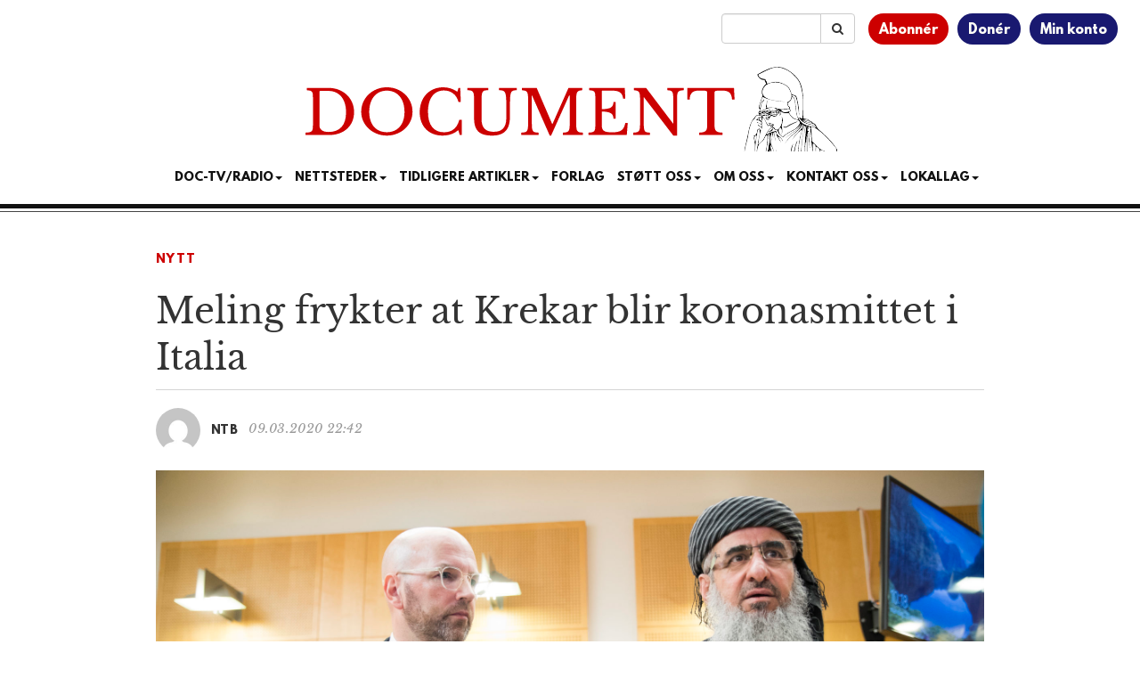

--- FILE ---
content_type: text/html; charset=UTF-8
request_url: https://www.document.no/2020/03/09/meling-frykter-at-krekar-blir-koronasmittet-i-italia/
body_size: 15013
content:
<!DOCTYPE html>
<html
  lang="nb-NO">

<head>
  <meta charset="utf-8">
  <meta
    name="viewport"
    content="width=device-width, initial-scale=1"
  >
  <meta
    name="google-site-verification"
    content="WpADFxEUsKdcjmNiSV-yBoiFfj_F7Vifj-u-VGiz4To"
  >
  <title>Meling frykter at Krekar blir koronasmittet i Italia</title>
<meta name='robots' content='max-image-preview:large' />
	<style>img:is([sizes="auto" i], [sizes^="auto," i]) { contain-intrinsic-size: 3000px 1500px }</style>
	<link rel='dns-prefetch' href='//static.addtoany.com' />
<link rel='dns-prefetch' href='//stackpath.bootstrapcdn.com' />
<link rel='dns-prefetch' href='//cdn.jsdelivr.net' />
<link rel="alternate" type="application/rss+xml" title="Document &raquo; strøm" href="https://www.document.no/feed/" />
<link rel="alternate" type="application/rss+xml" title="Document &raquo; kommentarstrøm" href="https://www.document.no/comments/feed/" />
<link rel="alternate" type="application/rss+xml" title="Document &raquo; Meling frykter at Krekar blir koronasmittet i Italia kommentarstrøm" href="https://www.document.no/2020/03/09/meling-frykter-at-krekar-blir-koronasmittet-i-italia/feed/" />
<script type="text/javascript">
/* <![CDATA[ */
window._wpemojiSettings = {"baseUrl":"https:\/\/s.w.org\/images\/core\/emoji\/16.0.1\/72x72\/","ext":".png","svgUrl":"https:\/\/s.w.org\/images\/core\/emoji\/16.0.1\/svg\/","svgExt":".svg","source":{"concatemoji":"https:\/\/www.document.no\/wp-includes\/js\/wp-emoji-release.min.js?ver=6.8.3"}};
/*! This file is auto-generated */
!function(s,n){var o,i,e;function c(e){try{var t={supportTests:e,timestamp:(new Date).valueOf()};sessionStorage.setItem(o,JSON.stringify(t))}catch(e){}}function p(e,t,n){e.clearRect(0,0,e.canvas.width,e.canvas.height),e.fillText(t,0,0);var t=new Uint32Array(e.getImageData(0,0,e.canvas.width,e.canvas.height).data),a=(e.clearRect(0,0,e.canvas.width,e.canvas.height),e.fillText(n,0,0),new Uint32Array(e.getImageData(0,0,e.canvas.width,e.canvas.height).data));return t.every(function(e,t){return e===a[t]})}function u(e,t){e.clearRect(0,0,e.canvas.width,e.canvas.height),e.fillText(t,0,0);for(var n=e.getImageData(16,16,1,1),a=0;a<n.data.length;a++)if(0!==n.data[a])return!1;return!0}function f(e,t,n,a){switch(t){case"flag":return n(e,"\ud83c\udff3\ufe0f\u200d\u26a7\ufe0f","\ud83c\udff3\ufe0f\u200b\u26a7\ufe0f")?!1:!n(e,"\ud83c\udde8\ud83c\uddf6","\ud83c\udde8\u200b\ud83c\uddf6")&&!n(e,"\ud83c\udff4\udb40\udc67\udb40\udc62\udb40\udc65\udb40\udc6e\udb40\udc67\udb40\udc7f","\ud83c\udff4\u200b\udb40\udc67\u200b\udb40\udc62\u200b\udb40\udc65\u200b\udb40\udc6e\u200b\udb40\udc67\u200b\udb40\udc7f");case"emoji":return!a(e,"\ud83e\udedf")}return!1}function g(e,t,n,a){var r="undefined"!=typeof WorkerGlobalScope&&self instanceof WorkerGlobalScope?new OffscreenCanvas(300,150):s.createElement("canvas"),o=r.getContext("2d",{willReadFrequently:!0}),i=(o.textBaseline="top",o.font="600 32px Arial",{});return e.forEach(function(e){i[e]=t(o,e,n,a)}),i}function t(e){var t=s.createElement("script");t.src=e,t.defer=!0,s.head.appendChild(t)}"undefined"!=typeof Promise&&(o="wpEmojiSettingsSupports",i=["flag","emoji"],n.supports={everything:!0,everythingExceptFlag:!0},e=new Promise(function(e){s.addEventListener("DOMContentLoaded",e,{once:!0})}),new Promise(function(t){var n=function(){try{var e=JSON.parse(sessionStorage.getItem(o));if("object"==typeof e&&"number"==typeof e.timestamp&&(new Date).valueOf()<e.timestamp+604800&&"object"==typeof e.supportTests)return e.supportTests}catch(e){}return null}();if(!n){if("undefined"!=typeof Worker&&"undefined"!=typeof OffscreenCanvas&&"undefined"!=typeof URL&&URL.createObjectURL&&"undefined"!=typeof Blob)try{var e="postMessage("+g.toString()+"("+[JSON.stringify(i),f.toString(),p.toString(),u.toString()].join(",")+"));",a=new Blob([e],{type:"text/javascript"}),r=new Worker(URL.createObjectURL(a),{name:"wpTestEmojiSupports"});return void(r.onmessage=function(e){c(n=e.data),r.terminate(),t(n)})}catch(e){}c(n=g(i,f,p,u))}t(n)}).then(function(e){for(var t in e)n.supports[t]=e[t],n.supports.everything=n.supports.everything&&n.supports[t],"flag"!==t&&(n.supports.everythingExceptFlag=n.supports.everythingExceptFlag&&n.supports[t]);n.supports.everythingExceptFlag=n.supports.everythingExceptFlag&&!n.supports.flag,n.DOMReady=!1,n.readyCallback=function(){n.DOMReady=!0}}).then(function(){return e}).then(function(){var e;n.supports.everything||(n.readyCallback(),(e=n.source||{}).concatemoji?t(e.concatemoji):e.wpemoji&&e.twemoji&&(t(e.twemoji),t(e.wpemoji)))}))}((window,document),window._wpemojiSettings);
/* ]]> */
</script>
<style id='wp-emoji-styles-inline-css' type='text/css'>

	img.wp-smiley, img.emoji {
		display: inline !important;
		border: none !important;
		box-shadow: none !important;
		height: 1em !important;
		width: 1em !important;
		margin: 0 0.07em !important;
		vertical-align: -0.1em !important;
		background: none !important;
		padding: 0 !important;
	}
</style>
<link rel='stylesheet' id='wp-block-library-css' href='https://www.document.no/wp-includes/css/dist/block-library/style.min.css?ver=6.8.3' type='text/css' media='all' />
<style id='classic-theme-styles-inline-css' type='text/css'>
/*! This file is auto-generated */
.wp-block-button__link{color:#fff;background-color:#32373c;border-radius:9999px;box-shadow:none;text-decoration:none;padding:calc(.667em + 2px) calc(1.333em + 2px);font-size:1.125em}.wp-block-file__button{background:#32373c;color:#fff;text-decoration:none}
</style>
<link rel='stylesheet' id='wc-memberships-blocks-css' href='https://www.document.no/wp-content/plugins/woocommerce-memberships/assets/css/blocks/wc-memberships-blocks.min.css?ver=1.27.4' type='text/css' media='all' />
<style id='elasticpress-related-posts-style-inline-css' type='text/css'>
.editor-styles-wrapper .wp-block-elasticpress-related-posts ul,.wp-block-elasticpress-related-posts ul{list-style-type:none;padding:0}.editor-styles-wrapper .wp-block-elasticpress-related-posts ul li a>div{display:inline}

</style>
<style id='global-styles-inline-css' type='text/css'>
:root{--wp--preset--aspect-ratio--square: 1;--wp--preset--aspect-ratio--4-3: 4/3;--wp--preset--aspect-ratio--3-4: 3/4;--wp--preset--aspect-ratio--3-2: 3/2;--wp--preset--aspect-ratio--2-3: 2/3;--wp--preset--aspect-ratio--16-9: 16/9;--wp--preset--aspect-ratio--9-16: 9/16;--wp--preset--color--black: #000000;--wp--preset--color--cyan-bluish-gray: #abb8c3;--wp--preset--color--white: #ffffff;--wp--preset--color--pale-pink: #f78da7;--wp--preset--color--vivid-red: #cf2e2e;--wp--preset--color--luminous-vivid-orange: #ff6900;--wp--preset--color--luminous-vivid-amber: #fcb900;--wp--preset--color--light-green-cyan: #7bdcb5;--wp--preset--color--vivid-green-cyan: #00d084;--wp--preset--color--pale-cyan-blue: #8ed1fc;--wp--preset--color--vivid-cyan-blue: #0693e3;--wp--preset--color--vivid-purple: #9b51e0;--wp--preset--gradient--vivid-cyan-blue-to-vivid-purple: linear-gradient(135deg,rgba(6,147,227,1) 0%,rgb(155,81,224) 100%);--wp--preset--gradient--light-green-cyan-to-vivid-green-cyan: linear-gradient(135deg,rgb(122,220,180) 0%,rgb(0,208,130) 100%);--wp--preset--gradient--luminous-vivid-amber-to-luminous-vivid-orange: linear-gradient(135deg,rgba(252,185,0,1) 0%,rgba(255,105,0,1) 100%);--wp--preset--gradient--luminous-vivid-orange-to-vivid-red: linear-gradient(135deg,rgba(255,105,0,1) 0%,rgb(207,46,46) 100%);--wp--preset--gradient--very-light-gray-to-cyan-bluish-gray: linear-gradient(135deg,rgb(238,238,238) 0%,rgb(169,184,195) 100%);--wp--preset--gradient--cool-to-warm-spectrum: linear-gradient(135deg,rgb(74,234,220) 0%,rgb(151,120,209) 20%,rgb(207,42,186) 40%,rgb(238,44,130) 60%,rgb(251,105,98) 80%,rgb(254,248,76) 100%);--wp--preset--gradient--blush-light-purple: linear-gradient(135deg,rgb(255,206,236) 0%,rgb(152,150,240) 100%);--wp--preset--gradient--blush-bordeaux: linear-gradient(135deg,rgb(254,205,165) 0%,rgb(254,45,45) 50%,rgb(107,0,62) 100%);--wp--preset--gradient--luminous-dusk: linear-gradient(135deg,rgb(255,203,112) 0%,rgb(199,81,192) 50%,rgb(65,88,208) 100%);--wp--preset--gradient--pale-ocean: linear-gradient(135deg,rgb(255,245,203) 0%,rgb(182,227,212) 50%,rgb(51,167,181) 100%);--wp--preset--gradient--electric-grass: linear-gradient(135deg,rgb(202,248,128) 0%,rgb(113,206,126) 100%);--wp--preset--gradient--midnight: linear-gradient(135deg,rgb(2,3,129) 0%,rgb(40,116,252) 100%);--wp--preset--font-size--small: 13px;--wp--preset--font-size--medium: 20px;--wp--preset--font-size--large: 36px;--wp--preset--font-size--x-large: 42px;--wp--preset--spacing--20: 0.44rem;--wp--preset--spacing--30: 0.67rem;--wp--preset--spacing--40: 1rem;--wp--preset--spacing--50: 1.5rem;--wp--preset--spacing--60: 2.25rem;--wp--preset--spacing--70: 3.38rem;--wp--preset--spacing--80: 5.06rem;--wp--preset--shadow--natural: 6px 6px 9px rgba(0, 0, 0, 0.2);--wp--preset--shadow--deep: 12px 12px 50px rgba(0, 0, 0, 0.4);--wp--preset--shadow--sharp: 6px 6px 0px rgba(0, 0, 0, 0.2);--wp--preset--shadow--outlined: 6px 6px 0px -3px rgba(255, 255, 255, 1), 6px 6px rgba(0, 0, 0, 1);--wp--preset--shadow--crisp: 6px 6px 0px rgba(0, 0, 0, 1);}:where(.is-layout-flex){gap: 0.5em;}:where(.is-layout-grid){gap: 0.5em;}body .is-layout-flex{display: flex;}.is-layout-flex{flex-wrap: wrap;align-items: center;}.is-layout-flex > :is(*, div){margin: 0;}body .is-layout-grid{display: grid;}.is-layout-grid > :is(*, div){margin: 0;}:where(.wp-block-columns.is-layout-flex){gap: 2em;}:where(.wp-block-columns.is-layout-grid){gap: 2em;}:where(.wp-block-post-template.is-layout-flex){gap: 1.25em;}:where(.wp-block-post-template.is-layout-grid){gap: 1.25em;}.has-black-color{color: var(--wp--preset--color--black) !important;}.has-cyan-bluish-gray-color{color: var(--wp--preset--color--cyan-bluish-gray) !important;}.has-white-color{color: var(--wp--preset--color--white) !important;}.has-pale-pink-color{color: var(--wp--preset--color--pale-pink) !important;}.has-vivid-red-color{color: var(--wp--preset--color--vivid-red) !important;}.has-luminous-vivid-orange-color{color: var(--wp--preset--color--luminous-vivid-orange) !important;}.has-luminous-vivid-amber-color{color: var(--wp--preset--color--luminous-vivid-amber) !important;}.has-light-green-cyan-color{color: var(--wp--preset--color--light-green-cyan) !important;}.has-vivid-green-cyan-color{color: var(--wp--preset--color--vivid-green-cyan) !important;}.has-pale-cyan-blue-color{color: var(--wp--preset--color--pale-cyan-blue) !important;}.has-vivid-cyan-blue-color{color: var(--wp--preset--color--vivid-cyan-blue) !important;}.has-vivid-purple-color{color: var(--wp--preset--color--vivid-purple) !important;}.has-black-background-color{background-color: var(--wp--preset--color--black) !important;}.has-cyan-bluish-gray-background-color{background-color: var(--wp--preset--color--cyan-bluish-gray) !important;}.has-white-background-color{background-color: var(--wp--preset--color--white) !important;}.has-pale-pink-background-color{background-color: var(--wp--preset--color--pale-pink) !important;}.has-vivid-red-background-color{background-color: var(--wp--preset--color--vivid-red) !important;}.has-luminous-vivid-orange-background-color{background-color: var(--wp--preset--color--luminous-vivid-orange) !important;}.has-luminous-vivid-amber-background-color{background-color: var(--wp--preset--color--luminous-vivid-amber) !important;}.has-light-green-cyan-background-color{background-color: var(--wp--preset--color--light-green-cyan) !important;}.has-vivid-green-cyan-background-color{background-color: var(--wp--preset--color--vivid-green-cyan) !important;}.has-pale-cyan-blue-background-color{background-color: var(--wp--preset--color--pale-cyan-blue) !important;}.has-vivid-cyan-blue-background-color{background-color: var(--wp--preset--color--vivid-cyan-blue) !important;}.has-vivid-purple-background-color{background-color: var(--wp--preset--color--vivid-purple) !important;}.has-black-border-color{border-color: var(--wp--preset--color--black) !important;}.has-cyan-bluish-gray-border-color{border-color: var(--wp--preset--color--cyan-bluish-gray) !important;}.has-white-border-color{border-color: var(--wp--preset--color--white) !important;}.has-pale-pink-border-color{border-color: var(--wp--preset--color--pale-pink) !important;}.has-vivid-red-border-color{border-color: var(--wp--preset--color--vivid-red) !important;}.has-luminous-vivid-orange-border-color{border-color: var(--wp--preset--color--luminous-vivid-orange) !important;}.has-luminous-vivid-amber-border-color{border-color: var(--wp--preset--color--luminous-vivid-amber) !important;}.has-light-green-cyan-border-color{border-color: var(--wp--preset--color--light-green-cyan) !important;}.has-vivid-green-cyan-border-color{border-color: var(--wp--preset--color--vivid-green-cyan) !important;}.has-pale-cyan-blue-border-color{border-color: var(--wp--preset--color--pale-cyan-blue) !important;}.has-vivid-cyan-blue-border-color{border-color: var(--wp--preset--color--vivid-cyan-blue) !important;}.has-vivid-purple-border-color{border-color: var(--wp--preset--color--vivid-purple) !important;}.has-vivid-cyan-blue-to-vivid-purple-gradient-background{background: var(--wp--preset--gradient--vivid-cyan-blue-to-vivid-purple) !important;}.has-light-green-cyan-to-vivid-green-cyan-gradient-background{background: var(--wp--preset--gradient--light-green-cyan-to-vivid-green-cyan) !important;}.has-luminous-vivid-amber-to-luminous-vivid-orange-gradient-background{background: var(--wp--preset--gradient--luminous-vivid-amber-to-luminous-vivid-orange) !important;}.has-luminous-vivid-orange-to-vivid-red-gradient-background{background: var(--wp--preset--gradient--luminous-vivid-orange-to-vivid-red) !important;}.has-very-light-gray-to-cyan-bluish-gray-gradient-background{background: var(--wp--preset--gradient--very-light-gray-to-cyan-bluish-gray) !important;}.has-cool-to-warm-spectrum-gradient-background{background: var(--wp--preset--gradient--cool-to-warm-spectrum) !important;}.has-blush-light-purple-gradient-background{background: var(--wp--preset--gradient--blush-light-purple) !important;}.has-blush-bordeaux-gradient-background{background: var(--wp--preset--gradient--blush-bordeaux) !important;}.has-luminous-dusk-gradient-background{background: var(--wp--preset--gradient--luminous-dusk) !important;}.has-pale-ocean-gradient-background{background: var(--wp--preset--gradient--pale-ocean) !important;}.has-electric-grass-gradient-background{background: var(--wp--preset--gradient--electric-grass) !important;}.has-midnight-gradient-background{background: var(--wp--preset--gradient--midnight) !important;}.has-small-font-size{font-size: var(--wp--preset--font-size--small) !important;}.has-medium-font-size{font-size: var(--wp--preset--font-size--medium) !important;}.has-large-font-size{font-size: var(--wp--preset--font-size--large) !important;}.has-x-large-font-size{font-size: var(--wp--preset--font-size--x-large) !important;}
:where(.wp-block-post-template.is-layout-flex){gap: 1.25em;}:where(.wp-block-post-template.is-layout-grid){gap: 1.25em;}
:where(.wp-block-columns.is-layout-flex){gap: 2em;}:where(.wp-block-columns.is-layout-grid){gap: 2em;}
:root :where(.wp-block-pullquote){font-size: 1.5em;line-height: 1.6;}
</style>
<link rel='stylesheet' id='woocommerce-layout-css' href='https://www.document.no/wp-content/plugins/woocommerce/assets/css/woocommerce-layout.css?ver=10.4.3' type='text/css' media='all' />
<link rel='stylesheet' id='woocommerce-smallscreen-css' href='https://www.document.no/wp-content/plugins/woocommerce/assets/css/woocommerce-smallscreen.css?ver=10.4.3' type='text/css' media='only screen and (max-width: 768px)' />
<link rel='stylesheet' id='woocommerce-general-css' href='https://www.document.no/wp-content/plugins/woocommerce/assets/css/woocommerce.css?ver=10.4.3' type='text/css' media='all' />
<style id='woocommerce-inline-inline-css' type='text/css'>
.woocommerce form .form-row .required { visibility: visible; }
</style>
<link rel='stylesheet' id='ep_general_styles-css' href='https://www.document.no/wp-content/plugins/elasticpress/dist/css/general-styles.css?ver=66295efe92a630617c00' type='text/css' media='all' />
<link rel='stylesheet' id='wc-memberships-frontend-css' href='https://www.document.no/wp-content/plugins/woocommerce-memberships/assets/css/frontend/wc-memberships-frontend.min.css?ver=1.27.4' type='text/css' media='all' />
<link rel='stylesheet' id='bootstrap-css' href='//stackpath.bootstrapcdn.com/bootstrap/3.4.1/css/bootstrap.min.css' type='text/css' media='all' />
<link rel='stylesheet' id='font-awesome-css' href='//stackpath.bootstrapcdn.com/font-awesome/4.7.0/css/font-awesome.min.css' type='text/css' media='all' />
<link rel='stylesheet' id='style-css' href='https://www.document.no/wp-content/themes/athena/style.css?ver=3.1.1' type='text/css' media='all' />
<link rel='stylesheet' id='docstyle-min-css' href='https://www.document.no/wp-content/themes/athena/css/docstyle.min.css?ver=3.1.1' type='text/css' media='all' />
<link rel='stylesheet' id='news-ticker-css' href='https://www.document.no/wp-content/themes/athena/css/news-ticker.css?ver=3.1.1' type='text/css' media='all' />
<link rel='stylesheet' id='vipps-gw-css' href='https://www.document.no/wp-content/plugins/woo-vipps/payment/css/vipps.css?ver=1766532355' type='text/css' media='all' />
<link rel='stylesheet' id='woo-vipps-recurring-css' href='https://www.document.no/wp-content/plugins/woo-vipps/recurring/assets/build/main.css?ver=1766532355' type='text/css' media='all' />
<link rel='stylesheet' id='addtoany-css' href='https://www.document.no/wp-content/plugins/add-to-any/addtoany.min.css?ver=1.16' type='text/css' media='all' />
<style id='addtoany-inline-css' type='text/css'>
.addtoany_shortcode {
	padding-bottom: 15px;
}
</style>
<link rel='stylesheet' id='woocommerce-nyp-css' href='https://www.document.no/wp-content/plugins/woocommerce-name-your-price/assets/css/frontend/name-your-price.min.css?ver=3.7.0' type='text/css' media='all' />
<script type="text/javascript" src="https://www.document.no/wp-includes/js/jquery/jquery.min.js?ver=3.7.1" id="jquery-core-js"></script>
<script type="text/javascript" src="https://www.document.no/wp-includes/js/jquery/jquery-migrate.min.js?ver=3.4.1" id="jquery-migrate-js"></script>
<script type="text/javascript" id="addtoany-core-js-before">
/* <![CDATA[ */
window.a2a_config=window.a2a_config||{};a2a_config.callbacks=[];a2a_config.overlays=[];a2a_config.templates={};a2a_localize = {
	Share: "Share",
	Save: "Save",
	Subscribe: "Subscribe",
	Email: "Email",
	Bookmark: "Bookmark",
	ShowAll: "Show all",
	ShowLess: "Show less",
	FindServices: "Find service(s)",
	FindAnyServiceToAddTo: "Instantly find any service to add to",
	PoweredBy: "Powered by",
	ShareViaEmail: "Share via email",
	SubscribeViaEmail: "Subscribe via email",
	BookmarkInYourBrowser: "Bookmark in your browser",
	BookmarkInstructions: "Press Ctrl+D or \u2318+D to bookmark this page",
	AddToYourFavorites: "Add to your favorites",
	SendFromWebOrProgram: "Send from any email address or email program",
	EmailProgram: "Email program",
	More: "More&#8230;",
	ThanksForSharing: "Thanks for sharing!",
	ThanksForFollowing: "Thanks for following!"
};
/* ]]> */
</script>
<script type="text/javascript" defer src="https://static.addtoany.com/menu/page.js" id="addtoany-core-js"></script>
<script type="text/javascript" defer src="https://www.document.no/wp-content/plugins/add-to-any/addtoany.min.js?ver=1.1" id="addtoany-jquery-js"></script>
<script type="text/javascript" src="https://www.document.no/wp-content/plugins/woocommerce/assets/js/jquery-blockui/jquery.blockUI.min.js?ver=2.7.0-wc.10.4.3" id="wc-jquery-blockui-js" defer="defer" data-wp-strategy="defer"></script>
<script type="text/javascript" src="https://www.document.no/wp-content/plugins/woocommerce/assets/js/js-cookie/js.cookie.min.js?ver=2.1.4-wc.10.4.3" id="wc-js-cookie-js" defer="defer" data-wp-strategy="defer"></script>
<script type="text/javascript" id="woocommerce-js-extra">
/* <![CDATA[ */
var woocommerce_params = {"ajax_url":"\/wp-admin\/admin-ajax.php","wc_ajax_url":"\/?wc-ajax=%%endpoint%%","i18n_password_show":"Vis passord","i18n_password_hide":"Skjul passord"};
/* ]]> */
</script>
<script type="text/javascript" src="https://www.document.no/wp-content/plugins/woocommerce/assets/js/frontend/woocommerce.min.js?ver=10.4.3" id="woocommerce-js" defer="defer" data-wp-strategy="defer"></script>
<script type="text/javascript" src="//stackpath.bootstrapcdn.com/bootstrap/3.4.1/js/bootstrap.min.js" id="bootstrap-js"></script>
<script type="text/javascript" src="//cdn.jsdelivr.net/npm/fittext.js@1.2.0/jquery.fittext.min.js" id="fittext-js"></script>
<link rel="https://api.w.org/" href="https://www.document.no/wp-json/" /><link rel="alternate" title="JSON" type="application/json" href="https://www.document.no/wp-json/wp/v2/posts/376921" /><link rel="EditURI" type="application/rsd+xml" title="RSD" href="https://www.document.no/xmlrpc.php?rsd" />
<meta name="generator" content="WordPress 6.8.3" />
<meta name="generator" content="WooCommerce 10.4.3" />
<link rel="canonical" href="https://www.document.no/2020/03/09/meling-frykter-at-krekar-blir-koronasmittet-i-italia/" />
<link rel='shortlink' href='https://www.document.no/?p=376921' />
<link rel="alternate" title="oEmbed (JSON)" type="application/json+oembed" href="https://www.document.no/wp-json/oembed/1.0/embed?url=https%3A%2F%2Fwww.document.no%2F2020%2F03%2F09%2Fmeling-frykter-at-krekar-blir-koronasmittet-i-italia%2F" />
<link rel="alternate" title="oEmbed (XML)" type="text/xml+oembed" href="https://www.document.no/wp-json/oembed/1.0/embed?url=https%3A%2F%2Fwww.document.no%2F2020%2F03%2F09%2Fmeling-frykter-at-krekar-blir-koronasmittet-i-italia%2F&#038;format=xml" />
  <script src="https://cdn.onesignal.com/sdks/web/v16/OneSignalSDK.page.js" defer></script>
  <script>
          window.OneSignalDeferred = window.OneSignalDeferred || [];
          OneSignalDeferred.push(async function(OneSignal) {
            await OneSignal.init({
              appId: "f8a6f116-9240-4c9e-8980-b2bb07d86e86",
              serviceWorkerOverrideForTypical: true,
              path: "https://www.document.no/wp-content/plugins/onesignal-free-web-push-notifications/sdk_files/",
              serviceWorkerParam: { scope: "/wp-content/plugins/onesignal-free-web-push-notifications/sdk_files/push/onesignal/" },
              serviceWorkerPath: "OneSignalSDKWorker.js",
            });
          });

          // Unregister the legacy OneSignal service worker to prevent scope conflicts
          if (navigator.serviceWorker) {
            navigator.serviceWorker.getRegistrations().then((registrations) => {
              // Iterate through all registered service workers
              registrations.forEach((registration) => {
                // Check the script URL to identify the specific service worker
                if (registration.active && registration.active.scriptURL.includes('OneSignalSDKWorker.js.php')) {
                  // Unregister the service worker
                  registration.unregister().then((success) => {
                    if (success) {
                      console.log('OneSignalSW: Successfully unregistered:', registration.active.scriptURL);
                    } else {
                      console.log('OneSignalSW: Failed to unregister:', registration.active.scriptURL);
                    }
                  });
                }
              });
            }).catch((error) => {
              console.error('Error fetching service worker registrations:', error);
            });
        }
        </script>
	<noscript><style>.woocommerce-product-gallery{ opacity: 1 !important; }</style></noscript>
	<style> a[href="https://www.document.no/vipps_checkout/"] { -webkit-touch-callout: none;  } </style>
<meta property="og:image" content="https://www.document.no/wp-content/uploads/2020/03/lcgwi-ebkdm-e1583396642195-1024x581.jpg" />
<meta property="og:image:alt" content="Meling frykter at Krekar blir koronasmittet i Italia" />
<meta property="og:type" content="article" />
<meta property="og:title" content="Meling frykter at Krekar blir koronasmittet i Italia" />
<meta property="og:description" content="Mulla Krekar kan ikke utleveres til Italia, fordi han er i gruppen som kan bli rammet spesielt hardt av koronasmitte, mener forsvareren hans Brynjar Meling.

– Selv ikke mulla Krekar skal risikere å bli sendt ut til et sted hvor andre mennesker blir frarådet å oppholde seg, sier mulla Krekars forsvarer Brynjar Meling til NRK." />
<meta property="og:url" content="https://www.document.no/2020/03/09/meling-frykter-at-krekar-blir-koronasmittet-i-italia/" />
<meta property="og:site_name" content="Document" />
<meta property="article:published_time" content="2020-03-09T22:42:16+01:00" />
<meta property="article:modified_time" content="2020-03-09T22:44:11+01:00" />
<meta property="article:author" content="Hans Rustad" />
<meta name="twitter:card" content="summary_large_image" />
<meta name="twitter:image" content="https://www.document.no/wp-content/uploads/2020/03/lcgwi-ebkdm-e1583396642195-1024x581.jpg" />
<meta name="twitter:title" content="Meling frykter at Krekar blir koronasmittet i Italia" />
<meta name="twitter:description" content="Mulla Krekar kan ikke utleveres til Italia, fordi han er i gruppen som kan bli rammet spesielt hardt av koronasmitte, mener forsvareren hans Brynjar Meling.

– Selv ikke mulla Krekar skal risikere å bli sendt ut til et sted hvor andre mennesker blir frarådet å oppholde seg, sier mulla Krekars forsvarer Brynjar Meling til NRK." />
<meta name="twitter:site" content="@DocumentNo" />
<meta name="twitter:creator" content="@DocumentNo" />
<link rel="icon" href="https://www.document.no/wp-content/uploads/2020/12/cropped-favicon-32x32.jpg" sizes="32x32" />
<link rel="icon" href="https://www.document.no/wp-content/uploads/2020/12/cropped-favicon-192x192.jpg" sizes="192x192" />
<link rel="apple-touch-icon" href="https://www.document.no/wp-content/uploads/2020/12/cropped-favicon-180x180.jpg" />
<meta name="msapplication-TileImage" content="https://www.document.no/wp-content/uploads/2020/12/cropped-favicon-270x270.jpg" />

  <script
    async
    src="https://www.googletagmanager.com/gtag/js?id=G-06MJ9FXVBY"
  ></script>
  <script
    async
    src="https://www.googletagmanager.com/gtag/js?id=AW-16810013144"
  ></script>
  <script>
    window.dataLayer = window.dataLayer || [];
    function gtag() { dataLayer.push(arguments); }

    gtag('js', new Date());

    gtag('config', 'G-06MJ9FXVBY');
    gtag('config', 'AW-16810013144');

  </script>
  <script
    src="https://analytics.ahrefs.com/analytics.js"
    data-key="0vbrvweyTCP9OizhDlVabQ"
    async
  ></script>

  <script
    async
    src="https://pagead2.googlesyndication.com/pagead/js/adsbygoogle.js?client=ca-pub-9747100392394856"
    crossorigin="anonymous"
  ></script>
  <script>
    jQuery(document).ready(function () {
      jQuery.get(
        '/s/lv',
        {
          r: document.referrer,
          id: jQuery('article').attr('data-doc-article-id') || 0
        }
      );
    });
  </script>
  <script
    async
    src='https://securepubads.g.doubleclick.net/tag/js/gpt.js'
  ></script>
  <script
    async
    src="https://otc-cdn.relevant-digital.com/static/tags/65f983dda06232711561cf83.js"
  ></script>
  <script>
    function loadAds() {
      window.relevantDigital = window.relevantDigital || {};
      relevantDigital.cmd = relevantDigital.cmd || [];
      relevantDigital.cmd.push(function () {
        relevantDigital.loadPrebid({
          configId: '662666a5b476795c9ec1d552',
          manageAdserver: true,
          collapseEmptyDivs: false,
          noGpt: true,
          collapseBeforeAdFetch: false,
          // set to an array to only load certain <div>s, example - ["divId1", "divId2"]:
          allowedDivIds: (window.location.pathname === "/" && window.innerWidth > 991)
            ? [
              'topbanner',
              'skyscraper_left',
              'skyscraper_right',
              'ad-unit-1',
              'ad-unit-3',
              'ad-unit-5',
              'ad-unit-7',
              'ad-unit-9',
              'ad-unit-11',
              'ad-unit-13'
            ]
            : null,
          // set true to only load ad slots that have never been loaded:
          noSlotReload: false,
        });
      });
    };
  </script>
</head>

<body
  class="wp-singular post-template-default single single-post postid-376921 single-format-standard wp-theme-athena theme-athena woocommerce-no-js">
  <div class="container-fluid">
    <div class="row">
      <div class="col-xs-12">
        <div class="user-menu">
          <ul>
            <li><a href="/bli-abonnent">Abonnér</a></li>
            <li><a href="/donasjon">Donér</a></li>
            <li><a href="/min-konto">Min konto</a></li>
          </ul>
        </div>
        <div class="search-bar">
          <form
            id="searchinput"
            class="input-group"
            role="search"
            name="search"
            action="/"
            method="get"
          >
            <input
              type="text"
              value=""
              name="s"
              class="form-control"
            >
            <span class="input-group-btn">
              <button
                type="submit"
                class="btn btn-default"
              >
                <i class="fa fa-search"></i>
              </button>
            </span>
          </form>
        </div>
      </div>
    </div>
    <div class="row">
      <div class="col-xs-12 text-center logo">
        <a href="/">
          <img
            src="https://www.document.no/wp-content/themes/athena/images/document-logo.svg"
            alt="Logo Document.no"
          >
        </a>
      </div>
    </div>
    <div class="row">
      <div class="col-xs-12 text-center">
        <nav
          class="navbar navbar-default text-center"
          style="background: none; border:none; text-transform: uppercase;"
        >
          <div class="container-fluid">
            <div class="navbar-header">
              <button
                type="button"
                class="navbar-toggle collapsed"
                data-toggle="collapse"
                data-target="#bs-example-navbar-collapse-1"
                aria-expanded="false"
              >
                <span
                  class="pull-left"
                  style="margin:-4px 0 0 30px; padding:0;"
                >MENY
                </span>
                <span class="sr-only">Toggle navigation</span>
                <span class="icon-bar"></span>
                <span class="icon-bar"></span>
                <span class="icon-bar"></span>
              </button>
            </div>
            <div
              class="collapse navbar-collapse"
              id="bs-example-navbar-collapse-1"
              style="margin-top:0;margin-bottom: 0;"
            >
              <div class="menu-main-container"><ul id="menu-main" class="nav navbar-nav"><li class="nav-item dropdown"><a href="" class="nav-link dropdown-toggle" data-toggle="dropdown">Doc-TV/Radio<span class="caret"></span></a><ul class="dropdown-menu"><li><a href="https://www.document.no/doctv/" class="dropdown-item">Doc-TV</a></li><li><a href="https://www.document.no/document-radio/" class="dropdown-item">Document Radio</a></li><li><a href="https://www.youtube.com/playlist?list=PLYf6cjVy24RruEVEYunqUaqE86METw5U7" class="dropdown-item">Skogpodder</a></li><li><a href="https://m.youtube.com/@Document.no_AS" class="dropdown-item">YouTube</a></li><li><a href="https://rumble.com/DocTV" class="dropdown-item">Rumble</a></li><li><a href="https://open.spotify.com/show/592cZPmSg1TCPRBpToJy2h" class="dropdown-item">Spotify</a></li><li><a href="https://podcasts.apple.com/no/podcast/document-no/id1471875350" class="dropdown-item">Apple Podcasts</a></li><li><a href="https://www.podbean.com/podcast-detail/tkdzk-32e392/Document.no-Podcast" class="dropdown-item">PodBean</a></li></ul></li><li class="nav-item dropdown"><a href="" class="nav-link dropdown-toggle" data-toggle="dropdown">Nettsteder<span class="caret"></span></a><ul class="dropdown-menu"><li><a href="https://www.facebook.com/Document.no/" class="dropdown-item">Document p&#xE5; Facebook</a></li><li><a href="https://www.document.news/" class="dropdown-item">Document.news (English)</a></li><li><a href="https://www.document.dk/" class="dropdown-item">Document.dk</a></li><li><a href="https://www.document.se/" class="dropdown-item">Document.se</a></li></ul></li><li class="nav-item dropdown"><a href="#" class="nav-link dropdown-toggle" data-toggle="dropdown">Tidligere artikler<span class="caret"></span></a><ul class="dropdown-menu"><li><a href="https://www.document.no/pluss-arkiv/" class="dropdown-item">Pluss-artikler</a></li><li><a href="https://www.document.no/kommentar/" class="dropdown-item">Kommentar</a></li><li><a href="https://www.document.no/gjestekommentar/" class="dropdown-item">Gjesteskribent</a></li><li><a href="https://www.document.no/sakset/" class="dropdown-item">Sakset/Fra hofta</a></li><li><a href="https://www.document.no/nytt/" class="dropdown-item">Nytt</a></li><li><a href="https://www.document.no/notert/" class="dropdown-item">Notert</a></li><li><a href="https://www.document.no/tavle/" class="dropdown-item">Tavle</a></li><li><a href="https://www.document.no/kultur/" class="dropdown-item">Kultur</a></li><li><a href="https://www.document.no/kunstbilde/" class="dropdown-item">Kunstbilde</a></li><li><a href="https://www.document.no/interlude/" class="dropdown-item">Interlude</a></li><li><a href="https://www.document.no/document-info/" class="dropdown-item">Document-info</a></li></ul></li><li class="nav-item"><a href="http://documentforlag.no" class="nav-link">Forlag</a></li><li class="nav-item dropdown"><a href="#" class="nav-link dropdown-toggle" data-toggle="dropdown">St&#xF8;tt Oss<span class="caret"></span></a><ul class="dropdown-menu"><li><a href="https://www.document.no/bli-abonnent/" class="dropdown-item">Velg ditt abonnement</a></li><li><a href="https://www.document.no/donasjon/" class="dropdown-item">Gi en donasjon</a></li><li><a href="https://www.document.no/ressurser-visittkort/" class="dropdown-item">Document-informasjon du kan spre</a></li><li><a href="https://www.documentforlag.no/" class="dropdown-item">Kj&#xF8;p B&#xF8;ker</a></li><li><a href="http://theright.store" class="dropdown-item">The Right Store</a></li></ul></li><li class="nav-item dropdown"><a href="https://www.document.no/om-oss/" class="nav-link dropdown-toggle" data-toggle="dropdown">Om Oss<span class="caret"></span></a><ul class="dropdown-menu"><li><a href="https://www.document.no/om-oss/" class="dropdown-item">Om Document</a></li></ul></li><li class="nav-item dropdown"><a href="https://www.document.no/kontakt-oss/" class="nav-link dropdown-toggle" data-toggle="dropdown">Kontakt oss<span class="caret"></span></a><ul class="dropdown-menu"><li><a href="https://www.document.no/kontakt-oss/" class="dropdown-item">Kontaktskjema</a></li><li><a href="https://www.document.no/annonsering/" class="dropdown-item">Bli annons&#xF8;r hos oss</a></li></ul></li><li class="nav-item dropdown"><a href="" class="nav-link dropdown-toggle" data-toggle="dropdown">Lokallag<span class="caret"></span></a><ul class="dropdown-menu"><li><a href="https://www.document.no/kontakt-oss-lokallag/" class="dropdown-item">Bli medlem</a></li><li><a href="https://www.document.no/om-lokallag/" class="dropdown-item">Om lokallag</a></li><li><a href="https://www.document.no/vedtekter-for-document-lokallag/" class="dropdown-item">Vedtekter Lokallag</a></li><li><a href="https://www.document.no/oversikt-lokallag/" class="dropdown-item">Oversikt lokallag</a></li><li><a href="https://www.document.no/tips-fra-lokallagsmedlemmer/" class="dropdown-item">Lokale tips</a></li><li><a href="https://hub.document-lokallag.no/" class="dropdown-item">Logg inn</a></li><li><a href="https://admin.document-lokallag.no/" class="dropdown-item">Logg inn - Admin</a></li></ul></li>
</ul></div>            </div>
          </div>
        </nav>
      </div>
    </div>
    <div class="row">
      <div
        class="col-xs-12"
        style="border-top: 5px solid #111;margin:0px 0 0 0;"
      >
      </div>
      <div
        class="col-xs-12"
        style="border-top: 1px solid #444;margin:3px 0 10px 0;"
      >
      </div>
    </div>
  </div><style>@media (min-width: 600px) {article .alignright {float: none; width: 100% !important; margin-left:0;}article .alignleft {float: none; width: 100% !important; margin-right:0;}}</style>  <div class="flexbox">
          <div
        id="skyscraper_left"
        data-ad-unit-id="/22797728/document/skyscraper_left"
      ></div>
    
    <div class="container">
              <div class="row">
          <div class="col-xs-12 flex-direction-colum-centered">
            <div
              id="topbanner"
              data-ad-unit-id="/22797728/document/topbanner"
            ></div>
          </div>
        </div>
      
      <div class="row">
        <div class="col-xs-12">
                    <div
            class="section catname"
            style="margin: 35px auto 30px; border:none; padding:0;"
          >
            <h3
              class="section-cattitle"
              style="padding:0;"
            >
              <span class="innertitle innertitle-singlepost">
                <a href="/nytt">Nytt</a>              </span>
            </h3>
          </div>
        </div>
      </div>

      <div class="row">
        <div class="col-xs-12">
          <div class="page-header">
            <h2 class="fit-text">Meling frykter at Krekar blir koronasmittet i Italia</h2>
            <script>
              jQuery(".fit-text").fitText(1.0, { minFontSize: '30px', maxFontSize: '40px' });
            </script>
            <div class="article-title-border"></div>
            <span class="byline">
              <img src="https://www.document.no/wp-content/themes/athena/images/author-icon-gray.jpg" alt="NTB" title="NTB" class="avatar avatar-200 photo" height="200" width="200">NTB            </span>
            &nbsp;
            <span class="byline-date">
              09.03.2020 22:42            </span>
                            <div class="featured-image-wrapper">
                  <figure class="wp-caption fsmcfi-fig featured"><img width="1140" height="647" src="https://www.document.no/wp-content/uploads/2020/03/lcgwi-ebkdm-e1583396642195.jpg" class="featured-image wp-post-image" alt="" decoding="async" fetchpriority="high" srcset="https://www.document.no/wp-content/uploads/2020/03/lcgwi-ebkdm-e1583396642195.jpg 2048w, https://www.document.no/wp-content/uploads/2020/03/lcgwi-ebkdm-e1583396642195-300x170.jpg 300w, https://www.document.no/wp-content/uploads/2020/03/lcgwi-ebkdm-e1583396642195-768x436.jpg 768w, https://www.document.no/wp-content/uploads/2020/03/lcgwi-ebkdm-e1583396642195-1024x581.jpg 1024w" sizes="(max-width: 1140px) 100vw, 1140px" /><figcaption  class="wp-caption-text">Oslo 20191028. 
Rettsmøte for behandling av vilkårene for utlevering av Najumuddin Faraj Ahmad. Forvarer Brynjar Meling tv.
Foto: Terje Pedersen / NTB scanpix</figcaption></figure>                </div>
                          </div>
        </div>
      </div>

      <div class="row">
        <div class="col-xs-12">
          <div class="addtoany_shortcode"><div class="a2a_kit a2a_kit_size_32 addtoany_list" data-a2a-url="https://www.document.no/2020/03/09/meling-frykter-at-krekar-blir-koronasmittet-i-italia/" data-a2a-title="Meling frykter at Krekar blir koronasmittet i Italia"><a class="a2a_button_facebook" href="https://www.addtoany.com/add_to/facebook?linkurl=https%3A%2F%2Fwww.document.no%2F2020%2F03%2F09%2Fmeling-frykter-at-krekar-blir-koronasmittet-i-italia%2F&amp;linkname=Meling%20frykter%20at%20Krekar%20blir%20koronasmittet%20i%20Italia" title="Facebook" rel="nofollow noopener" target="_blank"></a><a class="a2a_button_facebook_messenger" href="https://www.addtoany.com/add_to/facebook_messenger?linkurl=https%3A%2F%2Fwww.document.no%2F2020%2F03%2F09%2Fmeling-frykter-at-krekar-blir-koronasmittet-i-italia%2F&amp;linkname=Meling%20frykter%20at%20Krekar%20blir%20koronasmittet%20i%20Italia" title="Messenger" rel="nofollow noopener" target="_blank"></a><a class="a2a_button_whatsapp" href="https://www.addtoany.com/add_to/whatsapp?linkurl=https%3A%2F%2Fwww.document.no%2F2020%2F03%2F09%2Fmeling-frykter-at-krekar-blir-koronasmittet-i-italia%2F&amp;linkname=Meling%20frykter%20at%20Krekar%20blir%20koronasmittet%20i%20Italia" title="WhatsApp" rel="nofollow noopener" target="_blank"></a><a class="a2a_button_x" href="https://www.addtoany.com/add_to/x?linkurl=https%3A%2F%2Fwww.document.no%2F2020%2F03%2F09%2Fmeling-frykter-at-krekar-blir-koronasmittet-i-italia%2F&amp;linkname=Meling%20frykter%20at%20Krekar%20blir%20koronasmittet%20i%20Italia" title="X" rel="nofollow noopener" target="_blank"></a><a class="a2a_button_snapchat" href="https://www.addtoany.com/add_to/snapchat?linkurl=https%3A%2F%2Fwww.document.no%2F2020%2F03%2F09%2Fmeling-frykter-at-krekar-blir-koronasmittet-i-italia%2F&amp;linkname=Meling%20frykter%20at%20Krekar%20blir%20koronasmittet%20i%20Italia" title="Snapchat" rel="nofollow noopener" target="_blank"></a><a class="a2a_button_telegram" href="https://www.addtoany.com/add_to/telegram?linkurl=https%3A%2F%2Fwww.document.no%2F2020%2F03%2F09%2Fmeling-frykter-at-krekar-blir-koronasmittet-i-italia%2F&amp;linkname=Meling%20frykter%20at%20Krekar%20blir%20koronasmittet%20i%20Italia" title="Telegram" rel="nofollow noopener" target="_blank"></a><a class="a2a_button_print" href="https://www.addtoany.com/add_to/print?linkurl=https%3A%2F%2Fwww.document.no%2F2020%2F03%2F09%2Fmeling-frykter-at-krekar-blir-koronasmittet-i-italia%2F&amp;linkname=Meling%20frykter%20at%20Krekar%20blir%20koronasmittet%20i%20Italia" title="Print" rel="nofollow noopener" target="_blank"></a><a class="a2a_button_email" href="https://www.addtoany.com/add_to/email?linkurl=https%3A%2F%2Fwww.document.no%2F2020%2F03%2F09%2Fmeling-frykter-at-krekar-blir-koronasmittet-i-italia%2F&amp;linkname=Meling%20frykter%20at%20Krekar%20blir%20koronasmittet%20i%20Italia" title="Email" rel="nofollow noopener" target="_blank"></a></div></div>        </div>
      </div>
            <div class="row">
        <div class="col-xs-12 col-md-8 extra-padding-right">
                      <article data-doc-article-id="376921">
              <p>Mulla Krekar kan ikke utleveres til Italia, fordi han er i gruppen som kan bli rammet spesielt hardt av koronasmitte, mener forsvareren hans Brynjar Meling.</p>
<p>– Selv ikke mulla Krekar skal risikere å bli sendt ut til et sted hvor andre mennesker blir frarådet å oppholde seg, sier mulla Krekars forsvarer Brynjar Meling til NRK.</p>
              <section class="paywall-container">
  <p>
    <strong><a href="/min-konto/">Logg inn</a>
      for å lese videre (abonnenter).</strong>
  </p>
  <div class="paywall-box">
    <h3>Støtt Norges viktigste uavhengige medium!</h3>
    <a
      href="/bli-abonnent"
      class="btn doc-action-btn"
    >Bli abonnent</a>
    <p>
      <small>Pluss-artikler blir åpnet 48 timer etter publisering.
        Artikler som er eldre enn to år er forbeholdt abonnenter.</small>
    </p>
  </div>
</section>            </article>
                  </div>
        <div class="col-xs-12 col-md-8 visible-xs visible-sm visible-md">
          <h4 class="kategori-font">Les også</h4>
                      <div style="font-size: smaller">
              <span class="byline-lead"><a href="/2020/04/12/meling-har-ikke-hort-fra-mulla-krekar/">Meling har ikke hørt fra Mulla Krekar</a></span> - <span class="byline-date">12. april 2020</span><br>            </div>
                        <div style="font-size: smaller">
              <span class="byline-lead"><a href="/2021/08/23/et-siste-desperat-sprell-fra-krekar-meling-blankt-avvist-av-lagmannsretten/">Et siste desperat sprell fra Krekar & Meling: Blankt avvist av lagmannsretten</a></span> - <span class="byline-date">23. august 2021</span><br>            </div>
                        <div style="font-size: smaller">
              <span class="byline-lead"><a href="/2020/05/06/brynjar-meling-til-justisministeren-norge-ma-fa-garantier-for-at-det-gar-bra-med-krekar/">Brynjar Meling til justisministeren: – Norge må kreve garantier for at det går bra med Krekar</a></span> - <span class="byline-date">6. mai 2020</span><br>            </div>
                        <div style="font-size: smaller">
              <span class="byline-lead"><a href="/2020/03/26/mulla-krekar-utlevert-til-italia/">Mulla Krekar utlevert til Italia</a></span> - <span class="byline-date">26. mars 2020</span><br>            </div>
                        <div style="font-size: smaller">
              <span class="byline-lead"><a href="/2020/02/15/erna-solberg-kan-vaere-inhabil-i-krekar-saken/">Erna Solberg kan være inhabil i Krekar-saken</a></span> - <span class="byline-date">15. februar 2020</span><br>            </div>
                        <div style="font-size: smaller">
              <span class="byline-lead"><a href="/2020/02/12/krekar-utleveres-til-italia/">Krekar kan utleveres til Italia</a></span> - <span class="byline-date">12. februar 2020</span><br>            </div>
                        <div style="font-size: smaller">
              <span class="byline-lead"><a href="/2020/03/26/pa-knaerne-for-mulla-krekar/">På knærne for Mulla Krekar</a></span> - <span class="byline-date">26. mars 2020</span><br>            </div>
                        <div style="font-size: smaller">
              <span class="byline-lead"><a href="/2019/08/01/italia-har-begjaert-mulla-krekar-utlevert/">Italia har begjært mulla Krekar utlevert</a></span> - <span class="byline-date">1. august 2019</span><br>            </div>
                        <div style="font-size: smaller">
              <span class="byline-lead"><a href="/2020/07/02/ankesaken-mot-mulla-krekar-starter-fredag-meling-tror-ikke-pa-snarlig-losning/">Ankesaken mot mulla Krekar starter fredag – Meling tror ikke på snarlig løsning</a></span> - <span class="byline-date">2. juli 2020</span><br>            </div>
                        <div style="font-size: smaller">
              <span class="byline-lead"><a href="/2018/01/06/terrorrettssak-mot-mulla-krekar-starter-i-italia-15-januar/">Terrorrettssak mot mulla Krekar starter i Italia 15. januar</a></span> - <span class="byline-date">6. januar 2018</span><br>            </div>
                    </div>
        <div class="col-md-4 visible-lg extra-padding-left">
          <div>
            <h4 class="kategori-font">Mest lest</h4>
            <div class="kategori-line"></div>
                <div class="media">
      <div class="most-read-image">
        <a href="https://www.document.no/2026/01/16/vestres-mobelfabrikk-sliter-med-gjeld-og-permitterer-ansatte-fikk-kjempebelop-av-det-offentlige/" title="" target="_self">
          <img src="https://www.document.no/wp-content/uploads/2026/01/jan-christian-vestre-the-plus-150x150.jpg" title="Vestres møbel­fabrikk sliter med gjeld og permitterer ansatte – fikk kjempe­beløp av det offentlige" alt="Vestres møbel­fabrikk sliter med gjeld og permitterer ansatte – fikk kjempe­beløp av det offentlige" class="img-responsive">
        </a>
      </div>

      <div class="media-body">
        <h5 class="media-heading">
          <a href="#"></a>
          <a href="https://www.document.no/2026/01/16/vestres-mobelfabrikk-sliter-med-gjeld-og-permitterer-ansatte-fikk-kjempebelop-av-det-offentlige/" title="Vestres møbel­fabrikk sliter med gjeld og permitterer ansatte – fikk kjempe­beløp av det offentlige" class="wpp-post-title" target="_self">Vestres møbel­fabrikk sliter med gjeld og permitterer ansatte – fikk kjempe­beløp av det offentlige</a>
        </h5>
        <span class="badge"></span>
      </div>
    </div>    <div class="media">
      <div class="most-read-image">
        <a href="https://www.document.no/2026/01/19/forerkort-i-norge-noen-far-det-gratis-mens-andre-ma-betale-dyrt/" title="" target="_self">
          <img src="https://www.document.no/wp-content/uploads/2026/01/ntb-0byhxzqcnho-150x150.jpg" title="Førerkort i Norge – noen får det gratis, mens andre må betale dyrt" alt="Førerkort i Norge – noen får det gratis, mens andre må betale dyrt" class="img-responsive">
        </a>
      </div>

      <div class="media-body">
        <h5 class="media-heading">
          <a href="#"></a>
          <a href="https://www.document.no/2026/01/19/forerkort-i-norge-noen-far-det-gratis-mens-andre-ma-betale-dyrt/" title="Førerkort i Norge – noen får det gratis, mens andre må betale dyrt" class="wpp-post-title" target="_self">Førerkort i Norge – noen får det gratis, mens andre må betale dyrt</a>
        </h5>
        <span class="badge"></span>
      </div>
    </div>    <div class="media">
      <div class="most-read-image">
        <a href="https://www.document.no/2026/01/17/kunsten-a-ga-med-skylapper-en-guidet-tur-gjennom-det-nye-oslo/" title="" target="_self">
          <img src="https://www.document.no/wp-content/uploads/2026/01/ntb-0ygdybrtn98-150x150.jpg" title="Kunsten å gå med skylapper: En guidet tur gjennom «det nye Oslo»" alt="Kunsten å gå med skylapper: En guidet tur gjennom «det nye Oslo»" class="img-responsive">
        </a>
      </div>

      <div class="media-body">
        <h5 class="media-heading">
          <a href="#"></a>
          <a href="https://www.document.no/2026/01/17/kunsten-a-ga-med-skylapper-en-guidet-tur-gjennom-det-nye-oslo/" title="Kunsten å gå med skylapper: En guidet tur gjennom «det nye Oslo»" class="wpp-post-title" target="_self">Kunsten å gå med skylapper: En guidet tur gjennom «det nye Oslo»</a>
        </h5>
        <span class="badge"></span>
      </div>
    </div>    <div class="media">
      <div class="most-read-image">
        <a href="https://www.document.no/2026/01/17/nav-stottet-bolig-endte-opp-pa-booking-com-flyktninger-framleide-og-stakk-av/" title="" target="_self">
          <img src="https://www.document.no/wp-content/uploads/2025/12/ntb-kpn66vecb-w-150x150.jpg" title="Nav-støttet bolig endte opp på Booking.com: Flyktninger framleide og stakk av" alt="Nav-støttet bolig endte opp på Booking.com: Flyktninger framleide og stakk av" class="img-responsive">
        </a>
      </div>

      <div class="media-body">
        <h5 class="media-heading">
          <a href="#"></a>
          <a href="https://www.document.no/2026/01/17/nav-stottet-bolig-endte-opp-pa-booking-com-flyktninger-framleide-og-stakk-av/" title="Nav-støttet bolig endte opp på Booking.com: Flyktninger framleide og stakk av" class="wpp-post-title" target="_self">Nav-støttet bolig endte opp på Booking.com: Flyktninger framleide og stakk av</a>
        </h5>
        <span class="badge"></span>
      </div>
    </div>    <div class="media">
      <div class="most-read-image">
        <a href="https://www.document.no/2026/01/18/to-kvinner-og-fire-menn-tiltalt-for-grov-voldtekt-filmet-og-misbrukte-psykisk-utviklingshemmede/" title="" target="_self">
          <img src="https://www.document.no/wp-content/uploads/2026/01/fremhevet-2026-01-16t214520608-150x150.jpg" title="To kvinner og fire menn tiltalt for grov voldtekt: Filmet og misbrukte psykisk utviklings&shy;hemmede" alt="To kvinner og fire menn tiltalt for grov voldtekt: Filmet og misbrukte psykisk utviklings&shy;hemmede" class="img-responsive">
        </a>
      </div>

      <div class="media-body">
        <h5 class="media-heading">
          <a href="#"></a>
          <a href="https://www.document.no/2026/01/18/to-kvinner-og-fire-menn-tiltalt-for-grov-voldtekt-filmet-og-misbrukte-psykisk-utviklingshemmede/" title="To kvinner og fire menn tiltalt for grov voldtekt: Filmet og misbrukte psykisk utviklings&shy;hemmede" class="wpp-post-title" target="_self">To kvinner og fire menn tiltalt for grov voldtekt: Filmet og misbrukte psykisk utviklings&shy;hemmede</a>
        </h5>
        <span class="badge"></span>
      </div>
    </div>          </div>
          <div>
            <h4 class="kategori-font">Les også</h4>
            <div class="kategori-line"></div>
                          <div>
                <div><span class="byline-lead"><a href="/2020/04/12/meling-har-ikke-hort-fra-mulla-krekar/">Meling har ikke hørt fra Mulla Krekar</a></span></div>
                <div><span class="byline-date">12. april 2020</span><br></div>
              </div>
                            <div>
                <div><span class="byline-lead"><a href="/2021/08/23/et-siste-desperat-sprell-fra-krekar-meling-blankt-avvist-av-lagmannsretten/">Et siste desperat sprell fra Krekar & Meling: Blankt avvist av lagmannsretten</a></span></div>
                <div><span class="byline-date">23. august 2021</span><br></div>
              </div>
                            <div>
                <div><span class="byline-lead"><a href="/2020/05/06/brynjar-meling-til-justisministeren-norge-ma-fa-garantier-for-at-det-gar-bra-med-krekar/">Brynjar Meling til justisministeren: – Norge må kreve garantier for at det går bra med Krekar</a></span></div>
                <div><span class="byline-date">6. mai 2020</span><br></div>
              </div>
                            <div>
                <div><span class="byline-lead"><a href="/2020/03/26/mulla-krekar-utlevert-til-italia/">Mulla Krekar utlevert til Italia</a></span></div>
                <div><span class="byline-date">26. mars 2020</span><br></div>
              </div>
                            <div>
                <div><span class="byline-lead"><a href="/2020/02/15/erna-solberg-kan-vaere-inhabil-i-krekar-saken/">Erna Solberg kan være inhabil i Krekar-saken</a></span></div>
                <div><span class="byline-date">15. februar 2020</span><br></div>
              </div>
                            <div>
                <div><span class="byline-lead"><a href="/2020/02/12/krekar-utleveres-til-italia/">Krekar kan utleveres til Italia</a></span></div>
                <div><span class="byline-date">12. februar 2020</span><br></div>
              </div>
                            <div>
                <div><span class="byline-lead"><a href="/2020/03/26/pa-knaerne-for-mulla-krekar/">På knærne for Mulla Krekar</a></span></div>
                <div><span class="byline-date">26. mars 2020</span><br></div>
              </div>
                            <div>
                <div><span class="byline-lead"><a href="/2019/08/01/italia-har-begjaert-mulla-krekar-utlevert/">Italia har begjært mulla Krekar utlevert</a></span></div>
                <div><span class="byline-date">1. august 2019</span><br></div>
              </div>
                            <div>
                <div><span class="byline-lead"><a href="/2020/07/02/ankesaken-mot-mulla-krekar-starter-fredag-meling-tror-ikke-pa-snarlig-losning/">Ankesaken mot mulla Krekar starter fredag – Meling tror ikke på snarlig løsning</a></span></div>
                <div><span class="byline-date">2. juli 2020</span><br></div>
              </div>
                            <div>
                <div><span class="byline-lead"><a href="/2018/01/06/terrorrettssak-mot-mulla-krekar-starter-i-italia-15-januar/">Terrorrettssak mot mulla Krekar starter i Italia 15. januar</a></span></div>
                <div><span class="byline-date">6. januar 2018</span><br></div>
              </div>
                        </div>
        </div>
      </div>
    </div>
          <div
        id="skyscraper_right"
        data-ad-unit-id="/22797728/document/skyscraper_right"
      >
        <script>loadAds();</script>
      </div>
      </div>
  <footer class="footer">
  <div class="container-fluid">
    <div
      class="row"
      style="border-top:1px solid #d4d4d4;padding-top:30px;border-bottom:5px solid #be0003;"
    >
      <div class="col-md-4">
        <div class="footer-center">
          <div>
            <i class="fa fa-credit-card"></i>
            <p><a href="/donasjon">Støtt oss</a></p>
          </div>
          <div>
            <i class="fa fa-envelope"></i>
            <p><a href="/kontakt-oss">Kontakt/tips oss</a></p>
          </div>
          <div>
            <i class="fa fa-info"></i>
            <p><a href="/om-oss">Om oss</a></p>
          </div>
        </div>
      </div>
      <div class="col-md-4">
        <h3
          class="text-center"
          style="margin-top: 10px;"
        >
          Document.no
        </h3>
        <p class="footer-links text-center">
          <a href="/">Forside</a>
          ·
          <a href="/nytt/">Nytt</a>
          ·
          <a href="/kommentar/">Kommentar</a>
          ·
          <a href="/gjestekommentar/">Gjesteskribent</a>
          ·
          <a href="/sakset/">Sakset/fra hofta</a>
          ·
          <a href="/kort/">Kort</a>
          ·
          <a href="/tavle/">Tavle</a>
          ·
          <a href="/kultur/">Kultur</a>
          ·
          <a href="https://www.documentforlag.no">Butikk/forlag</a>
          ·
          <a href="/kontakt-oss">Kontakt oss</a>
          ·
          <a href="/annonsering">Annonsering på Document</a>
        </p>
        <p class="text-center">
          <small>
            <a href="/abonnementsvilkar">
              Abonnementsvilk&aring;r
            </a> ·
            <a href="/personvernerklaering">
              Personvernerkl&aelig;ring
            </a>
          </small>
        </p>
        <p class="text-center">
          <small>
            Vi arbeider etter <a
              href="http://presse.no/etisk-regelverk/vaer-varsom-plakaten"
              target="_blank"
            >Vær Varsom-plakaten</a> og
            <a
              href="http://www.nored.no/redaktoerplakaten/redaktoerplakaten"
              target="_blank"
            ><br />Redaktørplakatens</a> prinsipper.</small>
        </p>
        <p class="text-center">
          <small>
            Document.no &copy; 2026<br />
          </small>
        </p>
      </div>
      <div class="col-md-4">
        <div class="footer-icons pull-right">
          <h4>Følg oss</h4>
          <a
            href="https://www.facebook.com/document.no"
            target="_blank"
          ><i class="fa fa-facebook"></i></a>
          <a
            href="https://twitter.com/documentno"
            target="_blank"
          ><i class="fa fa-twitter"></i></a>
        </div>
        <p class="footer-company-about"></p>
      </div>
    </div>
  </div>
</footer>
	<script type='text/javascript'>
		(function () {
			var c = document.body.className;
			c = c.replace(/woocommerce-no-js/, 'woocommerce-js');
			document.body.className = c;
		})();
	</script>
	<link rel='stylesheet' id='wc-stripe-blocks-checkout-style-css' href='https://www.document.no/wp-content/plugins/woocommerce-gateway-stripe/build/upe-blocks.css?ver=1e1661bb3db973deba05' type='text/css' media='all' />
<link rel='stylesheet' id='wc-blocks-style-css' href='https://www.document.no/wp-content/plugins/woocommerce/assets/client/blocks/wc-blocks.css?ver=wc-10.4.3' type='text/css' media='all' />
<script type="text/javascript" src="https://www.document.no/wp-content/plugins/woocommerce/assets/js/selectWoo/selectWoo.full.min.js?ver=1.0.9-wc.10.4.3" id="selectWoo-js" data-wp-strategy="defer"></script>
<script type="text/javascript" id="wc-memberships-blocks-common-js-extra">
/* <![CDATA[ */
var wc_memberships_blocks_common = {"keywords":{"email":"E-post","phone":"Phone","plan":"Plan","address":"Address","search_not_found":"We didn't find any members. Please try a different search or check for typos.","results_not_found":"No records found..."},"ajaxUrl":"https:\/\/www.document.no\/wp-admin\/admin-ajax.php","restUrl":"https:\/\/www.document.no\/wp-json\/","restNonce":"8298af1dbd"};
/* ]]> */
</script>
<script type="text/javascript" src="https://www.document.no/wp-content/plugins/woocommerce-memberships/assets/js/frontend/wc-memberships-blocks-common.min.js?ver=1.27.4" id="wc-memberships-blocks-common-js"></script>
<script type="text/javascript" id="disqus_count-js-extra">
/* <![CDATA[ */
var countVars = {"disqusShortname":"documentno"};
/* ]]> */
</script>
<script type="text/javascript" src="https://www.document.no/wp-content/plugins/disqus-comment-system/public/js/comment_count.js?ver=3.1.3" id="disqus_count-js"></script>
<script type="text/javascript" id="disqus_embed-js-extra">
/* <![CDATA[ */
var embedVars = {"disqusConfig":{"integration":"wordpress 3.1.3 6.8.3"},"disqusIdentifier":"376921 https:\/\/www.document.no\/?p=376921","disqusShortname":"documentno","disqusTitle":"Meling frykter at Krekar blir koronasmittet i Italia","disqusUrl":"https:\/\/www.document.no\/2020\/03\/09\/meling-frykter-at-krekar-blir-koronasmittet-i-italia\/","postId":"376921"};
/* ]]> */
</script>
<script type="text/javascript" src="https://www.document.no/wp-content/plugins/disqus-comment-system/public/js/comment_embed.js?ver=3.1.3" id="disqus_embed-js"></script>
<script type="text/javascript" src="https://www.document.no/wp-content/themes/athena/js/news-ticker.js?ver=3.1.1" id="news-ticker-js"></script>
<script type="text/javascript" src="https://www.document.no/wp-content/themes/athena/js/athena-desk-integration.js?ver=3.1.1" id="athena-desk-integration-js"></script>
<script type="text/javascript" src="https://www.document.no/wp-includes/js/dist/hooks.min.js?ver=4d63a3d491d11ffd8ac6" id="wp-hooks-js"></script>
<script type="text/javascript" id="vipps-gw-js-extra">
/* <![CDATA[ */
var VippsConfig = {"vippsajaxurl":"https:\/\/www.document.no\/wp-admin\/admin-ajax.php","BuyNowWith":"Kj\u00f8p n\u00e5 med","BuyNowWithVipps":"Kj\u00f8p n\u00e5 med Vipps","vippslogourl":"https:\/\/www.document.no\/wp-content\/plugins\/woo-vipps\/payment\/img\/vipps_logo_negativ_rgb_transparent.png","vippssmileurl":"https:\/\/www.document.no\/wp-content\/plugins\/woo-vipps\/payment\/img\/vmp-logo.png","vippsbuynowbutton":"Kj\u00f8p n\u00e5 med Vipps-knapp","vippsbuynowdescription":"Legg til en Kj\u00f8p n\u00e5 med Vipps-knapp til produktblokken","vippslanguage":"no","vippslocale":"nb_NO","vippsexpressbuttonurl":"Vipps","logoSvgUrl":"https:\/\/www.document.no\/wp-content\/plugins\/woo-vipps\/payment\/img\/vipps-rectangular-pay-NO.svg"};
var VippsLocale = {"Continue with Vipps":"Fortsett med Vipps","Vipps":"Vipps"};
/* ]]> */
</script>
<script type="text/javascript" src="https://www.document.no/wp-content/plugins/woo-vipps/payment/js/vipps.js?ver=1766532355" id="vipps-gw-js"></script>
<script type="text/javascript" src="https://www.document.no/wp-includes/js/dist/vendor/react.min.js?ver=18.3.1.1" id="react-js"></script>
<script type="text/javascript" src="https://www.document.no/wp-includes/js/dist/i18n.min.js?ver=5e580eb46a90c2b997e6" id="wp-i18n-js"></script>
<script type="text/javascript" id="wp-i18n-js-after">
/* <![CDATA[ */
wp.i18n.setLocaleData( { 'text direction\u0004ltr': [ 'ltr' ] } );
/* ]]> */
</script>
<script type="text/javascript" src="https://www.document.no/wp-includes/js/dist/vendor/wp-polyfill.min.js?ver=3.15.0" id="wp-polyfill-js"></script>
<script type="text/javascript" src="https://www.document.no/wp-includes/js/dist/url.min.js?ver=c2964167dfe2477c14ea" id="wp-url-js"></script>
<script type="text/javascript" id="wp-api-fetch-js-translations">
/* <![CDATA[ */
( function( domain, translations ) {
	var localeData = translations.locale_data[ domain ] || translations.locale_data.messages;
	localeData[""].domain = domain;
	wp.i18n.setLocaleData( localeData, domain );
} )( "default", {"translation-revision-date":"2025-11-13 20:16:25+0000","generator":"GlotPress\/4.0.3","domain":"messages","locale_data":{"messages":{"":{"domain":"messages","plural-forms":"nplurals=2; plural=n != 1;","lang":"nb_NO"},"You are probably offline.":["Du er antakelig frakoblet."],"Media upload failed. If this is a photo or a large image, please scale it down and try again.":["Opplasting av media feilet. Hvis dette er et foto eller et stort bilde, skaler det ned og pr\u00f8v p\u00e5 nytt."],"The response is not a valid JSON response.":["Responsen var ikke en gyldig JSON-respons."],"An unknown error occurred.":["En ukjent feil har oppst\u00e5tt."]}},"comment":{"reference":"wp-includes\/js\/dist\/api-fetch.js"}} );
/* ]]> */
</script>
<script type="text/javascript" src="https://www.document.no/wp-includes/js/dist/api-fetch.min.js?ver=3623a576c78df404ff20" id="wp-api-fetch-js"></script>
<script type="text/javascript" id="wp-api-fetch-js-after">
/* <![CDATA[ */
wp.apiFetch.use( wp.apiFetch.createRootURLMiddleware( "https://www.document.no/wp-json/" ) );
wp.apiFetch.nonceMiddleware = wp.apiFetch.createNonceMiddleware( "8298af1dbd" );
wp.apiFetch.use( wp.apiFetch.nonceMiddleware );
wp.apiFetch.use( wp.apiFetch.mediaUploadMiddleware );
wp.apiFetch.nonceEndpoint = "https://www.document.no/wp-admin/admin-ajax.php?action=rest-nonce";
/* ]]> */
</script>
<script type="text/javascript" src="https://www.document.no/wp-includes/js/dist/vendor/react-dom.min.js?ver=18.3.1.1" id="react-dom-js"></script>
<script type="text/javascript" src="https://www.document.no/wp-includes/js/dist/escape-html.min.js?ver=6561a406d2d232a6fbd2" id="wp-escape-html-js"></script>
<script type="text/javascript" src="https://www.document.no/wp-includes/js/dist/element.min.js?ver=a4eeeadd23c0d7ab1d2d" id="wp-element-js"></script>
<script type="text/javascript" id="woo-vipps-recurring-js-extra">
/* <![CDATA[ */
var VippsMobilePaySettings = {"logo":"https:\/\/www.document.no\/wp-content\/plugins\/woo-vipps\/recurring\/assets\/images\/vipps-logo.svg","continueShoppingUrl":"https:\/\/www.document.no\/butikk\/"};
/* ]]> */
</script>
<script type="text/javascript" id="woo-vipps-recurring-js-translations">
/* <![CDATA[ */
( function( domain, translations ) {
	var localeData = translations.locale_data[ domain ] || translations.locale_data.messages;
	localeData[""].domain = domain;
	wp.i18n.setLocaleData( localeData, domain );
} )( "woo-vipps", {"translation-revision-date":"2025-12-11 14:31:37+0000","generator":"GlotPress\/4.0.3","domain":"messages","locale_data":{"messages":{"":{"domain":"messages","plural-forms":"nplurals=2; plural=n != 1;","lang":"nb_NO"},"You will be redirected shortly.":["Du blir snart omdirigert."],"Verifying your payment. Please wait.":["Bekrefter betalingen din. Vent."],"An unknown error has occurred.":["En ukjent feil har oppst\u00e5tt."],"An error occurred":["Det oppstod en feil"],"Your payment has been cancelled.":["Betalingen din har blitt kansellert."],"Continue shopping":["Fortsett \u00e5 handle"],"Order cancelled":["Ordre avbrutt"]}},"comment":{"reference":"recurring\/assets\/build\/main.js"}} );
/* ]]> */
</script>
<script type="text/javascript" src="https://www.document.no/wp-content/plugins/woo-vipps/recurring/assets/build/main.js?ver=1766532355" id="woo-vipps-recurring-js"></script>
</body>

</html>

--- FILE ---
content_type: text/html; charset=utf-8
request_url: https://www.google.com/recaptcha/api2/aframe
body_size: 183
content:
<!DOCTYPE HTML><html><head><meta http-equiv="content-type" content="text/html; charset=UTF-8"></head><body><script nonce="kkFg4MzyBiIPmybFWobM-w">/** Anti-fraud and anti-abuse applications only. See google.com/recaptcha */ try{var clients={'sodar':'https://pagead2.googlesyndication.com/pagead/sodar?'};window.addEventListener("message",function(a){try{if(a.source===window.parent){var b=JSON.parse(a.data);var c=clients[b['id']];if(c){var d=document.createElement('img');d.src=c+b['params']+'&rc='+(localStorage.getItem("rc::a")?sessionStorage.getItem("rc::b"):"");window.document.body.appendChild(d);sessionStorage.setItem("rc::e",parseInt(sessionStorage.getItem("rc::e")||0)+1);localStorage.setItem("rc::h",'1769019927598');}}}catch(b){}});window.parent.postMessage("_grecaptcha_ready", "*");}catch(b){}</script></body></html>